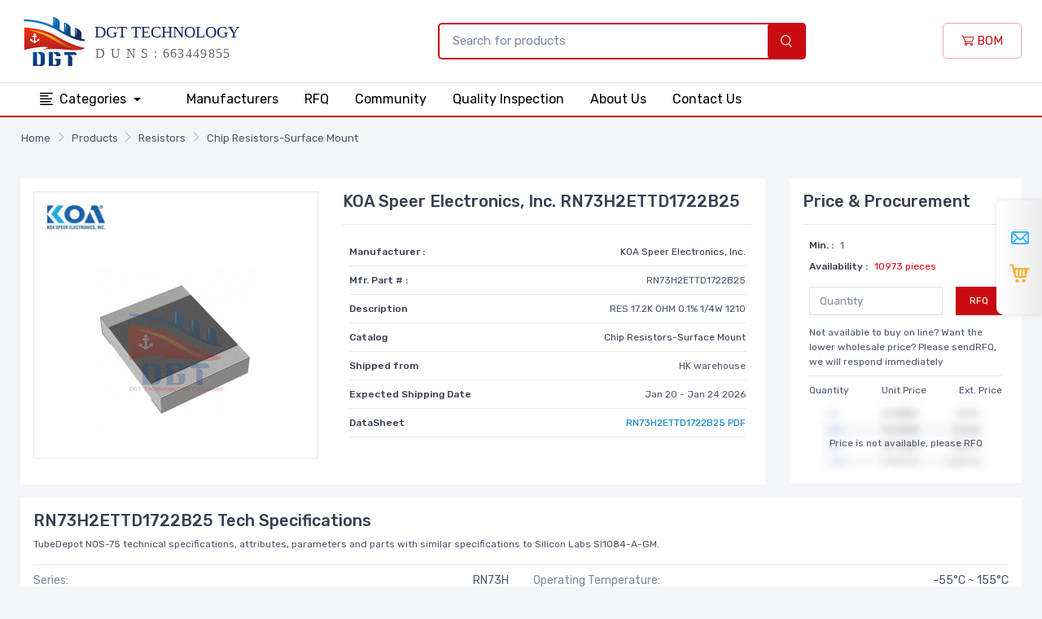

--- FILE ---
content_type: text/html; charset=UTF-8
request_url: https://www.dgttech.com/product/resistors-chip-resistors-surface-mount/00029132-RN73H2ETTD1722B25.html
body_size: 8717
content:
<!DOCTYPE html>
<html lang="en" class="h-100">
<head>
    <meta charset="UTF-8">
    <meta name="viewport" content="width=device-width, initial-scale=1, shrink-to-fit=no">
        <title>RN73H2ETTD1722B25 | KOA Speer Electronics, Inc. RN73H2ETTD1722B25 | RN73H2ETTD1722B25 Inventory, Best Pricing</title>
    <link rel="shortcut icon" href="/favicon.ico" />
    <meta name="keywords" content="RN73H2ETTD1722B25 , KOA Speer Electronics, Inc. RN73H2ETTD1722B25 , RN73H2ETTD1722B25 Inventory, RN73H2ETTD1722B25 Best Pricing">
<meta name="description" content="RN73H2ETTD1722B25 Online Store, and We offers Inventory, KOA Speer Electronics, Inc. RN73H2ETTD1722B25. Want the lower wholesale price? Please send RFQ">
<meta name="csrf-param" content="_csrf">
<meta name="csrf-token" content="bYaJtUz_TA0EM6J7li_ZNiEMg8ILYczy4-nzuAuAKYI9yd_AC7J_YDNk_T3wf4gBdEa3impQuoWu36DgfexY7w==">

<link href="/css/style.min.css?v=20221220" rel="stylesheet">
<link href="//cdn-us.dgttech.com/css/tiny-slider.css" rel="stylesheet"></head>
<body>
<header>
    <div class="navbar-sticky bg-light">
        <div class="navbar navbar-expand-lg navbar-light py-2">
            <div class="container">
                <a class="navbar-brand d-none d-sm-block mr-3 flex-shrink-0" href="/" style="min-width: 7rem;"><img width="280" src="//cdn-us.dgttech.com/images/logo.svg?v8" alt="DGT Technology (HK) Co., Limited"/></a>
                <a class="navbar-brand d-sm-none mr-2 py-0" href="/" style="min-width: 4.625rem;"><img width="100" src="//cdn-us.dgttech.com/images/logo-m.svg?v8" alt="DGT Technology (HK) Co., Limited"/></a>
                <div class="form d-none d-lg-flex">
                    <form class="input-group-overlay d-none d-lg-flex mx-4 pl-0 pl-lg-5" method="post" action="/search/index.html" style="min-width:500px;">
                        <input class="form-control appended-form-control border-primary border border-2" name="PartNumber" type="text" placeholder="Search for products">
                        <div class="input-group-append-overlay"><button type="submit" class="bg-primary input-group-text text-white font-weight-bold"><i class="czi-search"></i></button></div>
                    </form>
                </div>
                <div class="navbar-toolbar d-flex flex-shrink-0 align-items-center">
                    <button class="navbar-toggler" type="button" data-toggle="collapse" data-target="#navbarCollapse"><span class="navbar-toggler-icon"></span></button>
                    <a class="navbar-tool navbar-stuck-toggler" href="#"><span class="navbar-tool-tooltip">Expand menu</span>
                        <div class="navbar-tool-icon-box"><i class="navbar-tool-icon czi-menu"></i></div>
                    </a>
                    <a href="/bom.html" class="btn btn-outline-primary"><i class="czi-cart font-size-md"></i> BOM</a>
                </div>
            </div>
        </div>
        <div class="navbar navbar-expand-lg navbar-stuck-menu py-0 border-bottom border-top">
            <div class="container">
                <div class="collapse navbar-collapse" id="navbarCollapse">
                    <!-- Search-->
                    <div class="input-group-overlay d-lg-none my-3">
                        <div class="input-group-prepend-overlay"><span class="input-group-text"><i class="czi-search"></i></span></div>
                        <input class="form-control prepended-form-control" type="text" placeholder="Search for products">
                    </div>
                    <ul class="navbar-nav mega-nav pr-lg-2 mr-lg-2">
                        <li class="nav-item dropdown">
                            <a class="nav-link dropdown-toggle text-center px-4" href="/products.html" data-toggle="dropdown"><i class="czi-list align-middle mt-n1 mr-2"></i>Categories                            </a>
                            <ul class="dropdown-menu">
                                                                    <li class="dropdown mega-dropdown">
                                        <a class="dropdown-item dropdown-toggle" href="/product-category/c-0-20/connectors-interconnects.html" data-toggle="dropdown"><i class="icon- opacity-60 font-size-lg mt-n1 mr-2"></i>Connectors, Interconnects                                        </a>
                                        <div class="dropdown-menu p-0">
                                            <div class="d-flex flex-wrap flex-md-nowrap px-2">
                                                <div class="mega-dropdown-column py-4 px-3" style="min-width: 32rem;">
                                                    <div class="widget widget-links">
                                                        <ul class="widget-list">
                                                                                                                            <li class="widget-list-item pb-1">
                                                                    <a class="widget-list-link" href="/product-list/c-0-430/connectors-interconnects-backplane-connectors-arinc-inserts.html">Backplane Connectors - ARINC Inserts</a>
                                                                </li>
                                                                                                                            <li class="widget-list-item pb-1">
                                                                    <a class="widget-list-link" href="/product-list/c-0-386/connectors-interconnects-backplane-connectors-arinc.html">Backplane Connectors - ARINC</a>
                                                                </li>
                                                                                                                            <li class="widget-list-item pb-1">
                                                                    <a class="widget-list-link" href="/product-list/c-0-343/connectors-interconnects-backplane-connectors-accessories.html">Backplane Connectors - Accessories</a>
                                                                </li>
                                                                                                                            <li class="widget-list-item pb-1">
                                                                    <a class="widget-list-link" href="/product-list/c-0-335/connectors-interconnects-backplane-connectors-contacts.html">Backplane Connectors - Contacts</a>
                                                                </li>
                                                                                                                            <li class="widget-list-item pb-1">
                                                                    <a class="widget-list-link" href="/product-list/c-0-307/connectors-interconnects-backplane-connectors-din-41612.html">Backplane Connectors - DIN 41612</a>
                                                                </li>
                                                                                                                            <li class="widget-list-item pb-1">
                                                                    <a class="widget-list-link" href="/product-list/c-0-406/connectors-interconnects-backplane-connectors-hard-metric-standard.html">Backplane Connectors - Hard Metric, Standard</a>
                                                                </li>
                                                                                                                            <li class="widget-list-item pb-1">
                                                                    <a class="widget-list-link" href="/product-list/c-0-372/connectors-interconnects-backplane-connectors-housings.html">Backplane Connectors - Housings</a>
                                                                </li>
                                                                                                                            <li class="widget-list-item pb-1">
                                                                    <a class="widget-list-link" href="/product-list/c-0-407/connectors-interconnects-backplane-connectors-specialized.html">Backplane Connectors - Specialized</a>
                                                                </li>
                                                                                                                            <li class="widget-list-item pb-1">
                                                                    <a class="widget-list-link" href="/product-list/c-0-351/connectors-interconnects-banana-and-tip-connectors-accessories.html">Banana and Tip Connectors - Accessories</a>
                                                                </li>
                                                                                                                            <li class="widget-list-item pb-1">
                                                                    <a class="widget-list-link" href="/product-list/c-0-381/connectors-interconnects-banana-and-tip-connectors-adapters.html">Banana and Tip Connectors - Adapters</a>
                                                                </li>
                                                                                                                    </ul>
                                                    </div>
                                                </div>
                                            </div>
                                        </div>
                                    </li>
                                                                    <li class="dropdown mega-dropdown">
                                        <a class="dropdown-item dropdown-toggle" href="/product-category/c-0-2/resistors.html" data-toggle="dropdown"><i class="icon- opacity-60 font-size-lg mt-n1 mr-2"></i>Resistors                                        </a>
                                        <div class="dropdown-menu p-0">
                                            <div class="d-flex flex-wrap flex-md-nowrap px-2">
                                                <div class="mega-dropdown-column py-4 px-3" style="min-width: 32rem;">
                                                    <div class="widget widget-links">
                                                        <ul class="widget-list">
                                                                                                                            <li class="widget-list-item pb-1">
                                                                    <a class="widget-list-link" href="/product-list/c-0-51/resistors-accessories.html">Accessories</a>
                                                                </li>
                                                                                                                            <li class="widget-list-item pb-1">
                                                                    <a class="widget-list-link" href="/product-list/c-0-54/resistors-resistors-chassis-mount.html">Resistors-Chassis Mount</a>
                                                                </li>
                                                                                                                            <li class="widget-list-item pb-1">
                                                                    <a class="widget-list-link" href="/product-list/c-0-52/resistors-chip-resistors-surface-mount.html">Chip Resistors-Surface Mount</a>
                                                                </li>
                                                                                                                            <li class="widget-list-item pb-1">
                                                                    <a class="widget-list-link" href="/product-list/c-0-50/resistors-arrays-networks-resistors.html">Arrays/Networks Resistors</a>
                                                                </li>
                                                                                                                            <li class="widget-list-item pb-1">
                                                                    <a class="widget-list-link" href="/product-list/c-0-55/resistors-resistors-specialized.html">Resistors-Specialized</a>
                                                                </li>
                                                                                                                            <li class="widget-list-item pb-1">
                                                                    <a class="widget-list-link" href="/product-list/c-0-53/resistors-resistors-through-hole.html">Resistors-Through Hole</a>
                                                                </li>
                                                                                                                    </ul>
                                                    </div>
                                                </div>
                                            </div>
                                        </div>
                                    </li>
                                                                    <li class="dropdown mega-dropdown">
                                        <a class="dropdown-item dropdown-toggle" href="/product-category/c-0-3/capacitors.html" data-toggle="dropdown"><i class="icon- opacity-60 font-size-lg mt-n1 mr-2"></i>Capacitors                                        </a>
                                        <div class="dropdown-menu p-0">
                                            <div class="d-flex flex-wrap flex-md-nowrap px-2">
                                                <div class="mega-dropdown-column py-4 px-3" style="min-width: 32rem;">
                                                    <div class="widget widget-links">
                                                        <ul class="widget-list">
                                                                                                                            <li class="widget-list-item pb-1">
                                                                    <a class="widget-list-link" href="/product-list/c-0-63/capacitors-accessories.html">Accessories</a>
                                                                </li>
                                                                                                                            <li class="widget-list-item pb-1">
                                                                    <a class="widget-list-link" href="/product-list/c-0-69/capacitors-aluminum-polymer-capacitors.html">Aluminum - Polymer Capacitors</a>
                                                                </li>
                                                                                                                            <li class="widget-list-item pb-1">
                                                                    <a class="widget-list-link" href="/product-list/c-0-58/capacitors-aluminum-electrolytic-capacitors.html">Aluminum Electrolytic Capacitors</a>
                                                                </li>
                                                                                                                            <li class="widget-list-item pb-1">
                                                                    <a class="widget-list-link" href="/product-list/c-0-57/capacitors-capacitor-networks-arrays.html">Capacitor Networks, Arrays</a>
                                                                </li>
                                                                                                                            <li class="widget-list-item pb-1">
                                                                    <a class="widget-list-link" href="/product-list/c-0-60/capacitors-ceramic-capacitors.html">Ceramic Capacitors</a>
                                                                </li>
                                                                                                                            <li class="widget-list-item pb-1">
                                                                    <a class="widget-list-link" href="/product-list/c-0-61/capacitors-electric-double-layer-capacitors-edlc-supercapacitors.html">Electric Double Layer Capacitors (EDLC), Supercapacitors</a>
                                                                </li>
                                                                                                                            <li class="widget-list-item pb-1">
                                                                    <a class="widget-list-link" href="/product-list/c-0-62/capacitors-film-capacitors.html">Film Capacitors</a>
                                                                </li>
                                                                                                                            <li class="widget-list-item pb-1">
                                                                    <a class="widget-list-link" href="/product-list/c-0-64/capacitors-mica-and-ptfe-capacitors.html">Mica and PTFE Capacitors</a>
                                                                </li>
                                                                                                                            <li class="widget-list-item pb-1">
                                                                    <a class="widget-list-link" href="/product-list/c-0-67/capacitors-niobium-oxide-capacitors.html">Niobium Oxide Capacitors</a>
                                                                </li>
                                                                                                                            <li class="widget-list-item pb-1">
                                                                    <a class="widget-list-link" href="/product-list/c-0-68/capacitors-silicon-capacitors.html">Silicon Capacitors</a>
                                                                </li>
                                                                                                                    </ul>
                                                    </div>
                                                </div>
                                            </div>
                                        </div>
                                    </li>
                                                                    <li class="dropdown mega-dropdown">
                                        <a class="dropdown-item dropdown-toggle" href="/product-category/c-0-12/crystals-oscillators-resonators.html" data-toggle="dropdown"><i class="icon- opacity-60 font-size-lg mt-n1 mr-2"></i>Crystals, Oscillators, Resonators                                        </a>
                                        <div class="dropdown-menu p-0">
                                            <div class="d-flex flex-wrap flex-md-nowrap px-2">
                                                <div class="mega-dropdown-column py-4 px-3" style="min-width: 32rem;">
                                                    <div class="widget widget-links">
                                                        <ul class="widget-list">
                                                                                                                            <li class="widget-list-item pb-1">
                                                                    <a class="widget-list-link" href="/product-list/c-0-175/crystals-oscillators-resonators-accessories.html">Accessories</a>
                                                                </li>
                                                                                                                            <li class="widget-list-item pb-1">
                                                                    <a class="widget-list-link" href="/product-list/c-0-171/crystals-oscillators-resonators-crystals.html">Crystals</a>
                                                                </li>
                                                                                                                            <li class="widget-list-item pb-1">
                                                                    <a class="widget-list-link" href="/product-list/c-0-172/crystals-oscillators-resonators-oscillators.html">Oscillators</a>
                                                                </li>
                                                                                                                            <li class="widget-list-item pb-1">
                                                                    <a class="widget-list-link" href="/product-list/c-0-176/crystals-oscillators-resonators-pin-configurable-selectable-oscillators.html">Pin Configurable/Selectable Oscillators</a>
                                                                </li>
                                                                                                                            <li class="widget-list-item pb-1">
                                                                    <a class="widget-list-link" href="/product-list/c-0-169/crystals-oscillators-resonators-programmable-oscillators.html">Programmable Oscillators</a>
                                                                </li>
                                                                                                                            <li class="widget-list-item pb-1">
                                                                    <a class="widget-list-link" href="/product-list/c-0-174/crystals-oscillators-resonators-resonators.html">Resonators</a>
                                                                </li>
                                                                                                                            <li class="widget-list-item pb-1">
                                                                    <a class="widget-list-link" href="/product-list/c-0-170/crystals-oscillators-resonators-stand-alone-programmers.html">Stand Alone Programmers</a>
                                                                </li>
                                                                                                                            <li class="widget-list-item pb-1">
                                                                    <a class="widget-list-link" href="/product-list/c-0-173/crystals-oscillators-resonators-vcos-voltage-controlled-oscillators.html">VCOs (Voltage Controlled Oscillators)</a>
                                                                </li>
                                                                                                                    </ul>
                                                    </div>
                                                </div>
                                            </div>
                                        </div>
                                    </li>
                                                                    <li class="dropdown mega-dropdown">
                                        <a class="dropdown-item dropdown-toggle" href="/product-category/c-0-32/integrated-circuits.html" data-toggle="dropdown"><i class="icon- opacity-60 font-size-lg mt-n1 mr-2"></i>Integrated Circuits                                        </a>
                                        <div class="dropdown-menu p-0">
                                            <div class="d-flex flex-wrap flex-md-nowrap px-2">
                                                <div class="mega-dropdown-column py-4 px-3" style="min-width: 32rem;">
                                                    <div class="widget widget-links">
                                                        <ul class="widget-list">
                                                                                                                            <li class="widget-list-item pb-1">
                                                                    <a class="widget-list-link" href="/product-list/c-0-741/integrated-circuits-audio-special-purpose.html">Audio Special Purpose</a>
                                                                </li>
                                                                                                                            <li class="widget-list-item pb-1">
                                                                    <a class="widget-list-link" href="/product-list/c-0-763/integrated-circuits-clock-timing-application-specific.html">Clock/Timing - Application Specific</a>
                                                                </li>
                                                                                                                            <li class="widget-list-item pb-1">
                                                                    <a class="widget-list-link" href="/product-list/c-0-764/integrated-circuits-clock-timing-clock-buffers-drivers.html">Clock/Timing - Clock Buffers, Drivers</a>
                                                                </li>
                                                                                                                            <li class="widget-list-item pb-1">
                                                                    <a class="widget-list-link" href="/product-list/c-0-728/integrated-circuits-clock-timing-clock-generators-plls-frequency-synthesizers.html">Clock/Timing - Clock Generators, PLLs, Frequency Synthesizers</a>
                                                                </li>
                                                                                                                            <li class="widget-list-item pb-1">
                                                                    <a class="widget-list-link" href="/product-list/c-0-688/integrated-circuits-clock-timing-delay-lines.html">Clock/Timing - Delay Lines</a>
                                                                </li>
                                                                                                                            <li class="widget-list-item pb-1">
                                                                    <a class="widget-list-link" href="/product-list/c-0-762/integrated-circuits-clock-timing-ic-batteries.html">Clock/Timing - IC Batteries</a>
                                                                </li>
                                                                                                                            <li class="widget-list-item pb-1">
                                                                    <a class="widget-list-link" href="/product-list/c-0-689/integrated-circuits-clock-timing-programmable-timers-and-oscillators.html">Clock/Timing - Programmable Timers and Oscillators</a>
                                                                </li>
                                                                                                                            <li class="widget-list-item pb-1">
                                                                    <a class="widget-list-link" href="/product-list/c-0-690/integrated-circuits-clock-timing-real-time-clocks.html">Clock/Timing - Real Time Clocks</a>
                                                                </li>
                                                                                                                            <li class="widget-list-item pb-1">
                                                                    <a class="widget-list-link" href="/product-list/c-0-768/integrated-circuits-data-acquisition-adcs-dacs-special-purpose.html">Data Acquisition - ADCs/DACs - Special Purpose</a>
                                                                </li>
                                                                                                                            <li class="widget-list-item pb-1">
                                                                    <a class="widget-list-link" href="/product-list/c-0-724/integrated-circuits-data-acquisition-analog-front-end-afe.html">Data Acquisition - Analog Front End (AFE)</a>
                                                                </li>
                                                                                                                    </ul>
                                                    </div>
                                                </div>
                                            </div>
                                        </div>
                                    </li>
                                                                    <li class="dropdown mega-dropdown">
                                        <a class="dropdown-item dropdown-toggle" href="/product-category/c-0-21/cable-assemblies.html" data-toggle="dropdown"><i class="icon- opacity-60 font-size-lg mt-n1 mr-2"></i>Cable Assemblies                                        </a>
                                        <div class="dropdown-menu p-0">
                                            <div class="d-flex flex-wrap flex-md-nowrap px-2">
                                                <div class="mega-dropdown-column py-4 px-3" style="min-width: 32rem;">
                                                    <div class="widget widget-links">
                                                        <ul class="widget-list">
                                                                                                                            <li class="widget-list-item pb-1">
                                                                    <a class="widget-list-link" href="/product-list/c-0-463/cable-assemblies-barrel-audio-cables.html">Barrel - Audio Cables</a>
                                                                </li>
                                                                                                                            <li class="widget-list-item pb-1">
                                                                    <a class="widget-list-link" href="/product-list/c-0-464/cable-assemblies-barrel-power-cables.html">Barrel - Power Cables</a>
                                                                </li>
                                                                                                                            <li class="widget-list-item pb-1">
                                                                    <a class="widget-list-link" href="/product-list/c-0-459/cable-assemblies-between-series-adapter-cables.html">Between Series Adapter Cables</a>
                                                                </li>
                                                                                                                            <li class="widget-list-item pb-1">
                                                                    <a class="widget-list-link" href="/product-list/c-0-448/cable-assemblies-circular-cable-assemblies.html">Circular Cable Assemblies</a>
                                                                </li>
                                                                                                                            <li class="widget-list-item pb-1">
                                                                    <a class="widget-list-link" href="/product-list/c-0-456/cable-assemblies-coaxial-cables-rf.html">Coaxial Cables (RF)</a>
                                                                </li>
                                                                                                                            <li class="widget-list-item pb-1">
                                                                    <a class="widget-list-link" href="/product-list/c-0-466/cable-assemblies-d-shaped-centronics-cables.html">D-Shaped, Centronics Cables</a>
                                                                </li>
                                                                                                                            <li class="widget-list-item pb-1">
                                                                    <a class="widget-list-link" href="/product-list/c-0-461/cable-assemblies-d-sub-cables.html">D-Sub Cables</a>
                                                                </li>
                                                                                                                            <li class="widget-list-item pb-1">
                                                                    <a class="widget-list-link" href="/product-list/c-0-449/cable-assemblies-fiber-optic-cables.html">Fiber Optic Cables</a>
                                                                </li>
                                                                                                                            <li class="widget-list-item pb-1">
                                                                    <a class="widget-list-link" href="/product-list/c-0-454/cable-assemblies-firewire-cables-ieee-1394.html">Firewire Cables (IEEE 1394)</a>
                                                                </li>
                                                                                                                            <li class="widget-list-item pb-1">
                                                                    <a class="widget-list-link" href="/product-list/c-0-458/cable-assemblies-flat-flex-jumpers-cables-ffc-fpc.html">Flat Flex Jumpers, Cables (FFC, FPC)</a>
                                                                </li>
                                                                                                                    </ul>
                                                    </div>
                                                </div>
                                            </div>
                                        </div>
                                    </li>
                                                                    <li class="dropdown mega-dropdown">
                                        <a class="dropdown-item dropdown-toggle" href="/product-category/c-0-43/power-supplies-board-mount.html" data-toggle="dropdown"><i class="icon- opacity-60 font-size-lg mt-n1 mr-2"></i>Power Supplies - Board Mount                                        </a>
                                        <div class="dropdown-menu p-0">
                                            <div class="d-flex flex-wrap flex-md-nowrap px-2">
                                                <div class="mega-dropdown-column py-4 px-3" style="min-width: 32rem;">
                                                    <div class="widget widget-links">
                                                        <ul class="widget-list">
                                                                                                                            <li class="widget-list-item pb-1">
                                                                    <a class="widget-list-link" href="/product-list/c-0-923/power-supplies-board-mount-ac-dc-converters.html">AC DC Converters</a>
                                                                </li>
                                                                                                                            <li class="widget-list-item pb-1">
                                                                    <a class="widget-list-link" href="/product-list/c-0-921/power-supplies-board-mount-accessories.html">Accessories</a>
                                                                </li>
                                                                                                                            <li class="widget-list-item pb-1">
                                                                    <a class="widget-list-link" href="/product-list/c-0-922/power-supplies-board-mount-dc-dc-converters.html">DC DC Converters</a>
                                                                </li>
                                                                                                                            <li class="widget-list-item pb-1">
                                                                    <a class="widget-list-link" href="/product-list/c-0-924/power-supplies-board-mount-led-drivers.html">LED Drivers</a>
                                                                </li>
                                                                                                                    </ul>
                                                    </div>
                                                </div>
                                            </div>
                                        </div>
                                    </li>
                                                                    <li class="dropdown mega-dropdown">
                                        <a class="dropdown-item dropdown-toggle" href="/product-category/c-0-15/switches.html" data-toggle="dropdown"><i class="icon- opacity-60 font-size-lg mt-n1 mr-2"></i>Switches                                        </a>
                                        <div class="dropdown-menu p-0">
                                            <div class="d-flex flex-wrap flex-md-nowrap px-2">
                                                <div class="mega-dropdown-column py-4 px-3" style="min-width: 32rem;">
                                                    <div class="widget widget-links">
                                                        <ul class="widget-list">
                                                                                                                            <li class="widget-list-item pb-1">
                                                                    <a class="widget-list-link" href="/product-list/c-0-215/switches-accessories-boots-seals.html">Accessories - Boots, Seals</a>
                                                                </li>
                                                                                                                            <li class="widget-list-item pb-1">
                                                                    <a class="widget-list-link" href="/product-list/c-0-210/switches-accessories-caps.html">Accessories - Caps</a>
                                                                </li>
                                                                                                                            <li class="widget-list-item pb-1">
                                                                    <a class="widget-list-link" href="/product-list/c-0-192/switches-accessories.html">Accessories</a>
                                                                </li>
                                                                                                                            <li class="widget-list-item pb-1">
                                                                    <a class="widget-list-link" href="/product-list/c-0-968/switches-cable-pull-switches.html">Cable Pull Switches</a>
                                                                </li>
                                                                                                                            <li class="widget-list-item pb-1">
                                                                    <a class="widget-list-link" href="/product-list/c-0-206/switches-configurable-switch-components-body.html">Configurable Switch Components - Body</a>
                                                                </li>
                                                                                                                            <li class="widget-list-item pb-1">
                                                                    <a class="widget-list-link" href="/product-list/c-0-207/switches-configurable-switch-components-contact-block.html">Configurable Switch Components - Contact Block</a>
                                                                </li>
                                                                                                                            <li class="widget-list-item pb-1">
                                                                    <a class="widget-list-link" href="/product-list/c-0-208/switches-configurable-switch-components-illumination-source.html">Configurable Switch Components - Illumination Source</a>
                                                                </li>
                                                                                                                            <li class="widget-list-item pb-1">
                                                                    <a class="widget-list-link" href="/product-list/c-0-209/switches-configurable-switch-components-lens.html">Configurable Switch Components - Lens</a>
                                                                </li>
                                                                                                                            <li class="widget-list-item pb-1">
                                                                    <a class="widget-list-link" href="/product-list/c-0-194/switches-dip-switches.html">DIP Switches</a>
                                                                </li>
                                                                                                                            <li class="widget-list-item pb-1">
                                                                    <a class="widget-list-link" href="/product-list/c-0-153/switches-disconnect-switch-components.html">Disconnect Switch Components</a>
                                                                </li>
                                                                                                                    </ul>
                                                    </div>
                                                </div>
                                            </div>
                                        </div>
                                    </li>
                                                            </ul>
                        </li>
                    </ul>
                    <!-- Primary menu-->
                    <ul class="navbar-nav text-center mr-auto">
                        <li class="nav-item"><a class="nav-link px-1 px-lg-3" href="/manufacturers.html">Manufacturers</a></li>
                        <li class="nav-item"><a class="nav-link px-1 px-lg-3" href="/bom.html">RFQ</a></li>
                        <li class="nav-item"><a class="nav-link px-1 px-lg-3" href="/community.html">Community</a></li>
                        <li class="nav-item"><a class="nav-link px-1 px-lg-3" href="/quality.html">Quality Inspection</a></li>
                        <li class="nav-item"><a class="nav-link px-1 px-lg-3" href="/about-us.html">About Us</a></li>
                        <li class="nav-item"><a class="nav-link px-1 px-lg-3" href="/contact-us.html">Contact Us</a></li>
                    </ul>
                </div>
            </div>
        </div>
    </div>
</header><div class="py-3">
<nav aria-label="breadcrumb"><ol id="w0" class="breadcrumb container px-3 rounded-0 breadcrumb"><li class='breadcrumb-item'><a href="/">Home</a></li>
<li class='breadcrumb-item'><a href="/products.html">Products</a></li>
<li class='breadcrumb-item'><a href="/product-category/c-0-2/resistors.html">Resistors</a></li>
<li class='breadcrumb-item'><a href="/product-list/c-0-52/resistors-chip-resistors-surface-mount.html">Chip Resistors-Surface Mount</a></li>
</ol></nav></div>
<div class="container py-4">
    <div class="row mb-3">
        <div class="col-12 col-sm-9">
            <div class="bg-white p-3">
                <div class="row">
                    <div class="col-12 col-sm-5">
                        <div class="text-center pb-3">
                            <a href="//cdn-us.dgttech.com/RN73H2ETTD1722B25-842735.jpg" target="_blank" class="border d-block">
                                <p class="text-left p-3"><img src="//cdn-us.dgttech.com/images/brand/koa-speer.png" style="max-height: 30px;"/></p>
                                <p class="py-3"><img width="200" height="200" class="mx-auto" src="//cdn-us.dgttech.com/RN73H2ETTD1722B25-842735.jpg" alt="RN73H2ETTD1722B25"></p>
                            </a>
                        </div>
                    </div>
                    <div class="col-12 col-sm-7">
                        <h1 class="h5 pb-3 border-bottom mb-3">KOA Speer Electronics, Inc. RN73H2ETTD1722B25</h1>
                        <div class="p-2 font-size-xs">
                            <dl class="d-flex justify-content-between border-bottom mb-2">
                                <dt>Manufacturer :</dt>
                                <dd class="font-size-xs mb-2"><a href="/manufacturer/koa-speer.html" class="text-dark">KOA Speer Electronics, Inc.</a></dd>
                            </dl>
                            <dl class="d-flex justify-content-between border-bottom mb-2">
                                <dt>Mfr. Part # :</dt>
                                <dd class="font-size-xs mb-2">RN73H2ETTD1722B25</dd>
                            </dl>
                            <dl class="d-flex justify-content-between border-bottom mb-2">
                                <dt>Description</dt>
                                <dd class="font-size-xs mb-2">RES 17.2K OHM 0.1% 1/4W 1210</dd>
                            </dl>
                            <dl class="d-flex justify-content-between border-bottom mb-2">
                                <dt>Catalog</dt>
                                <dd class="font-size-xs mb-2"><a href="/product-list/c-0-52/resistors-chip-resistors-surface-mount.html" class="text-dark">Chip Resistors-Surface Mount</a></dd>
                            </dl>
                            <dl class="d-flex justify-content-between border-bottom mb-2">
                                <dt>Shipped from</dt>
                                <dd class="font-size-xs mb-2">HK warehouse</dd>
                            </dl>
                            <dl class="d-flex justify-content-between border-bottom mb-2">
                                <dt>Expected Shipping Date</dt>
                                <dd class="font-size-xs mb-2">Jan 20 - Jan 24 2026</dd>
                            </dl>
                            <dl class="d-flex justify-content-between border-bottom mb-2">
                                <dt>DataSheet</dt>
                                <dd class="font-size-xs mb-2">
                                    <a href="/pdf/29132/RN73H2ETTD1722B25.html">RN73H2ETTD1722B25 PDF</a>
                                </dd>
                            </dl>
                        </div>
                    </div>
                </div>
            </div>
        </div>
        <div class="col-12 col-sm-3">
            <div class="price bg-white p-3">
                <h5 class="h5 pb-3 border-bottom mb-2">Price & Procurement</h5>
                <div class="p-2 font-size-xs">
                    <dl class="d-flex mb-1">
                        <dt>Min. : </dt>
                        <dd class="font-size-xs ml-2 mb-0">1</dd>
                    </dl>
                    <dl class="d-flex mb-2">
                        <dt>Availability : </dt>
                        <dd class="font-size-xs ml-2 mb-0 text-danger">10973 pieces</dd>
                    </dl>
                    <dl class="d-flex justify-content-between mb-1 pt-1">
                        <input type="number" class="form-control rounded-0 form-control-sm mr-3 AddCartNumber" placeholder="Quantity"/>
                        <button class="btn btn-primary rounded-0 btn-sm font-size-xs BtnAddCart" type="button" data-pro-id="29132">RFQ</button>
                    </dl>
                    <div class="font-size-xs pt-2 pb-2 border-bottom mb-2">Not available to buy on line? Want the lower wholesale price? Please sendRFQ, we will respond immediately</div>
                    <dl class="font-size-xs d-flex justify-content-between mb-0">
                        <span>Quantity</span>
                        <span>Unit Price</span>
                        <span>Ext. Price</span>
                    </dl>
                                            <div class="price-list"><img src="//cdn-us.dgttech.com/images/no-price.jpg" alt="no price"/></div>
                        <div class="mt-n5 text-center pb-3">Price is not available, please RFQ</div>
                                    </div>
            </div>
        </div>
    </div>
    <div class="price bg-white p-3 mb-3">
        <h5 class="h5 mb-2">RN73H2ETTD1722B25 Tech Specifications</h5>
        <p class="font-size-xs pb-3 border-bottom mb-2">TubeDepot  NOS-75 technical specifications, attributes, parameters and parts with similar specifications to Silicon Labs SI1084-A-GM.</p>
        <div class="row">
            <div class="col-lg-6 col-sm-12">
                <ul class="list-unstyled font-size-sm pb-2 mb-0">
                    <li class="d-flex justify-content-between pb-2 border-bottom"><span class="text-muted">Series:</span><span>RN73H</span></li><li class="d-flex justify-content-between pb-2 border-bottom"><span class="text-muted">Package:</span><span>Tape & Reel (TR)Cut Tape (CT)</span></li><li class="d-flex justify-content-between pb-2 border-bottom"><span class="text-muted">Part Status:</span><span>Active</span></li><li class="d-flex justify-content-between pb-2 border-bottom"><span class="text-muted">Resistance:</span><span>17.2 kOhms</span></li><li class="d-flex justify-content-between pb-2 border-bottom"><span class="text-muted">Tolerance:</span><span>±0.1%</span></li><li class="d-flex justify-content-between pb-2 border-bottom"><span class="text-muted">Power (Watts):</span><span>0.25W, 1/4W</span></li><li class="d-flex justify-content-between pb-2 border-bottom"><span class="text-muted">Composition:</span><span>Metal Film</span></li><li class="d-flex justify-content-between pb-2 border-bottom"><span class="text-muted">Features:</span><span>Automotive AEC-Q200, Moisture Resistant</span></li><li class="d-flex justify-content-between pb-2 border-bottom"><span class="text-muted">Temperature Coefficient:</span><span>±25ppm/°C</span></li>
            </ul>
        </div>
        <div class="col-lg-6 col-sm-12">
            <ul class="list-unstyled font-size-sm pb-2 mb-0"><li class="d-flex justify-content-between pb-2 border-bottom"><span class="text-muted">Operating Temperature:</span><span>-55°C ~ 155°C</span></li><li class="d-flex justify-content-between pb-2 border-bottom"><span class="text-muted">Package / Case:</span><span>1210 (3225 Metric)</span></li><li class="d-flex justify-content-between pb-2 border-bottom"><span class="text-muted">Supplier Device Package:</span><span>1210</span></li><li class="d-flex justify-content-between pb-2 border-bottom"><span class="text-muted">Ratings:</span><span>AEC-Q200</span></li><li class="d-flex justify-content-between pb-2 border-bottom"><span class="text-muted">Size / Dimension:</span><span>0.126" L x 0.098" W (3.20mm x 2.50mm)</span></li><li class="d-flex justify-content-between pb-2 border-bottom"><span class="text-muted">Height - Seated (Max):</span><span>0.028" (0.70mm)</span></li><li class="d-flex justify-content-between pb-2 border-bottom"><span class="text-muted">Number of Terminations:</span><span>2</span></li><li class="d-flex justify-content-between pb-2 border-bottom"><span class="text-muted">Failure Rate:</span><span>-</span></li>                </ul>
            </div>
        </div>
    </div>
    <div class="bg-white home-news-pro p-3 mb-3">
        <h4 class="h5 pb-2 border-bottom mb-3">Featured Products</h4>
        <div class="cz-carousel cz-controls-static cz-controls-outside cz-dots-enabled pt-2">
            <div class="cz-carousel-inner" data-carousel-options="{&quot;items&quot;: 2, &quot;gutter&quot;: 16, &quot;controls&quot;: true, &quot;autoHeight&quot;: true, &quot;responsive&quot;: {&quot;0&quot;:{&quot;items&quot;:1}, &quot;480&quot;:{&quot;items&quot;:2}, &quot;720&quot;:{&quot;items&quot;:3}, &quot;991&quot;:{&quot;items&quot;:2}, &quot;1140&quot;:{&quot;items&quot;:3}, &quot;1300&quot;:{&quot;items&quot;:4}, &quot;1500&quot;:{&quot;items&quot;:4}}}">
                                    <div>
                        <div class="card product-card card-static pb-3">
                            <p><img src="//cdn-us.dgttech.com/images/brand/nexperia.png" style="max-height: 30px;" alt="Nexperia" /></p>
                            <a class="card-img-top py-2 text-center d-block overflow-hidden" href="/product/chips/03720766-TLVH431NACDBZRVL.html"><img src="//cdn-us.dgttech.com/thumb/TLVH431NACDBZRVL-583722.jpg" width="60" alt="TLVH431NACDBZRVL"></a>
                            <div class="card-body py-2">
                                <span class="product-meta d-block font-size-xs pb-1">Nexperia</span>
                                <h3 class="product-title font-size-sm"><a href="/product/chips/03720766-TLVH431NACDBZRVL.html">TLVH431NACDBZRVL</a></h3>
                                <div class="product-desc">
                                    <span class="font-size-xs text-muted">TLVH431NACDBZR/SOT23/TO-236AB</span>
                                </div>
                            </div>
                        </div>
                    </div>
                                    <div>
                        <div class="card product-card card-static pb-3">
                            <p><img src="//cdn-us.dgttech.com/images/brand/sii-semiconductor.png" style="max-height: 30px;" alt="ABLIC U.S.A. Inc." /></p>
                            <a class="card-img-top py-2 text-center d-block overflow-hidden" href="/product/chips/03752388-S-1711A3333-I6T1U.html"><img src="//cdn-us.dgttech.com/thumb/S-1711A3333-I6T1U-862178.jpg" width="60" alt="S-1711A3333-I6T1U"></a>
                            <div class="card-body py-2">
                                <span class="product-meta d-block font-size-xs pb-1">ABLIC U.S.A. Inc.</span>
                                <h3 class="product-title font-size-sm"><a href="/product/chips/03752388-S-1711A3333-I6T1U.html">S-1711A3333-I6T1U</a></h3>
                                <div class="product-desc">
                                    <span class="font-size-xs text-muted">IC REG LIN 3.3V/3.3V 150MA SNT6A</span>
                                </div>
                            </div>
                        </div>
                    </div>
                                    <div>
                        <div class="card product-card card-static pb-3">
                            <p><img src="//cdn-us.dgttech.com/images/brand/ricoh.png" style="max-height: 30px;" alt="RICOH Electronic Devices Co., LTD." /></p>
                            <a class="card-img-top py-2 text-center d-block overflow-hidden" href="/product/chips/03757801-R1191N028B-TR-FE.html"><img src="//cdn-us.dgttech.com/thumb/R1191N028B-TR-FE-852097.jpg" width="60" alt="R1191N028B-TR-FE"></a>
                            <div class="card-body py-2">
                                <span class="product-meta d-block font-size-xs pb-1">RICOH Electronic Devices Co., LTD.</span>
                                <h3 class="product-title font-size-sm"><a href="/product/chips/03757801-R1191N028B-TR-FE.html">R1191N028B-TR-FE</a></h3>
                                <div class="product-desc">
                                    <span class="font-size-xs text-muted">IC REG LINEAR 2.8V 300MA SOT23-5</span>
                                </div>
                            </div>
                        </div>
                    </div>
                                    <div>
                        <div class="card product-card card-static pb-3">
                            <p><img src="//cdn-us.dgttech.com/images/brand/rohm-semi.png" style="max-height: 30px;" alt="ROHM Semiconductor" /></p>
                            <a class="card-img-top py-2 text-center d-block overflow-hidden" href="/product/chips/03759861-BAJ5CC0T.html"><img src="//cdn-us.dgttech.com/thumb/BAJ5CC0T-852683.jpg" width="60" alt="BAJ5CC0T"></a>
                            <div class="card-body py-2">
                                <span class="product-meta d-block font-size-xs pb-1">ROHM Semiconductor</span>
                                <h3 class="product-title font-size-sm"><a href="/product/chips/03759861-BAJ5CC0T.html">BAJ5CC0T</a></h3>
                                <div class="product-desc">
                                    <span class="font-size-xs text-muted">IC REG LINEAR 15V 1A TO220FP</span>
                                </div>
                            </div>
                        </div>
                    </div>
                                    <div>
                        <div class="card product-card card-static pb-3">
                            <p><img src="//cdn-us.dgttech.com/images/brand/microchip-technology.png" style="max-height: 30px;" alt="Roving Networks / Microchip Technology" /></p>
                            <a class="card-img-top py-2 text-center d-block overflow-hidden" href="/product/chips/03958932-AT97SC3205-H3M4510B.html"><img src="//cdn-us.dgttech.com/thumb/AT97SC3205-H3M4510B-844102.jpg" width="60" alt="AT97SC3205-H3M4510B"></a>
                            <div class="card-body py-2">
                                <span class="product-meta d-block font-size-xs pb-1">Roving Networks / Microchip Technology</span>
                                <h3 class="product-title font-size-sm"><a href="/product/chips/03958932-AT97SC3205-H3M4510B.html">AT97SC3205-H3M4510B</a></h3>
                                <div class="product-desc">
                                    <span class="font-size-xs text-muted">PROD FF IND SPI TPM 4X4 32VQFN S</span>
                                </div>
                            </div>
                        </div>
                    </div>
                                    <div>
                        <div class="card product-card card-static pb-3">
                            <p><img src="//cdn-us.dgttech.com/images/brand/microchip-technology.png" style="max-height: 30px;" alt="Roving Networks / Microchip Technology" /></p>
                            <a class="card-img-top py-2 text-center d-block overflow-hidden" href="/product/chips/04787477-AT89C4051-24PI.html"><img src="//cdn-us.dgttech.com/thumb/AT89C4051-24PI-883512.jpg" width="60" alt="AT89C4051-24PI"></a>
                            <div class="card-body py-2">
                                <span class="product-meta d-block font-size-xs pb-1">Roving Networks / Microchip Technology</span>
                                <h3 class="product-title font-size-sm"><a href="/product/chips/04787477-AT89C4051-24PI.html">AT89C4051-24PI</a></h3>
                                <div class="product-desc">
                                    <span class="font-size-xs text-muted">IC MCU 8BIT 4KB FLASH 20DIP</span>
                                </div>
                            </div>
                        </div>
                    </div>
                                    <div>
                        <div class="card product-card card-static pb-3">
                            <p><img src="//cdn-us.dgttech.com/images/brand/nxp-semiconductors.png" style="max-height: 30px;" alt="NXP Semiconductors" /></p>
                            <a class="card-img-top py-2 text-center d-block overflow-hidden" href="/product/chips/04805489-S9S12P64J0CFTR.html"><img src="//cdn-us.dgttech.com/thumb/S9S12P64J0CFTR-847935.jpg" width="60" alt="S9S12P64J0CFTR"></a>
                            <div class="card-body py-2">
                                <span class="product-meta d-block font-size-xs pb-1">NXP Semiconductors</span>
                                <h3 class="product-title font-size-sm"><a href="/product/chips/04805489-S9S12P64J0CFTR.html">S9S12P64J0CFTR</a></h3>
                                <div class="product-desc">
                                    <span class="font-size-xs text-muted">IC MCU 16BIT 64KB FLASH 48QFN</span>
                                </div>
                            </div>
                        </div>
                    </div>
                                    <div>
                        <div class="card product-card card-static pb-3">
                            <p><img src="//cdn-us.dgttech.com/images/brand/texas-instruments.png" style="max-height: 30px;" alt="Texas Instruments" /></p>
                            <a class="card-img-top py-2 text-center d-block overflow-hidden" href="/product/chips/04868808-LP38858T-1-2.html"><img src="//cdn-us.dgttech.com/thumb/LP38858T-1-2-847445.jpg" width="60" alt="LP38858T-1.2"></a>
                            <div class="card-body py-2">
                                <span class="product-meta d-block font-size-xs pb-1">Texas Instruments</span>
                                <h3 class="product-title font-size-sm"><a href="/product/chips/04868808-LP38858T-1-2.html">LP38858T-1.2</a></h3>
                                <div class="product-desc">
                                    <span class="font-size-xs text-muted">IC REG LINEAR 1.2V 1.5A TO220-5</span>
                                </div>
                            </div>
                        </div>
                    </div>
                                    <div>
                        <div class="card product-card card-static pb-3">
                            <p><img src="//cdn-us.dgttech.com/images/brand/texas-instruments.png" style="max-height: 30px;" alt="Texas Instruments" /></p>
                            <a class="card-img-top py-2 text-center d-block overflow-hidden" href="/product/chips/04907146-TRF3750IPWRG4.html"><img src="//cdn-us.dgttech.com/thumb/TRF3750IPWRG4-873390.jpg" width="60" alt="TRF3750IPWRG4"></a>
                            <div class="card-body py-2">
                                <span class="product-meta d-block font-size-xs pb-1">Texas Instruments</span>
                                <h3 class="product-title font-size-sm"><a href="/product/chips/04907146-TRF3750IPWRG4.html">TRF3750IPWRG4</a></h3>
                                <div class="product-desc">
                                    <span class="font-size-xs text-muted">IC SYNTHESIZER PLL FREQ 16-TSSOP</span>
                                </div>
                            </div>
                        </div>
                    </div>
                                    <div>
                        <div class="card product-card card-static pb-3">
                            <p><img src="//cdn-us.dgttech.com/images/brand/renesas-electronics-america.png" style="max-height: 30px;" alt="Renesas Electronics America" /></p>
                            <a class="card-img-top py-2 text-center d-block overflow-hidden" href="/product/chips/04907464-ICS452M-19LF.html"><img src="//cdn-us.dgttech.com/thumb/ICS452M-19LF-883597.jpg" width="60" alt="ICS452M-19LF"></a>
                            <div class="card-body py-2">
                                <span class="product-meta d-block font-size-xs pb-1">Renesas Electronics America</span>
                                <h3 class="product-title font-size-sm"><a href="/product/chips/04907464-ICS452M-19LF.html">ICS452M-19LF</a></h3>
                                <div class="product-desc">
                                    <span class="font-size-xs text-muted">IC CLOCK SYNTHESIZER 8-SOIC</span>
                                </div>
                            </div>
                        </div>
                    </div>
                                    <div>
                        <div class="card product-card card-static pb-3">
                            <p><img src="//cdn-us.dgttech.com/images/brand/intel.png" style="max-height: 30px;" alt="Intel" /></p>
                            <a class="card-img-top py-2 text-center d-block overflow-hidden" href="/product/chips/07969807-1SX210HN1F43I2VG.html"><img src="//cdn-us.dgttech.com/images/no-image.svg" width="60" alt="1SX210HN1F43I2VG"></a>
                            <div class="card-body py-2">
                                <span class="product-meta d-block font-size-xs pb-1">Intel</span>
                                <h3 class="product-title font-size-sm"><a href="/product/chips/07969807-1SX210HN1F43I2VG.html">1SX210HN1F43I2VG</a></h3>
                                <div class="product-desc">
                                    <span class="font-size-xs text-muted">IC FPGA STRATIX 10 1760FBGA</span>
                                </div>
                            </div>
                        </div>
                    </div>
                                    <div>
                        <div class="card product-card card-static pb-3">
                            <p><img src="//cdn-us.dgttech.com/images/brand/cypress-semiconductor.png" style="max-height: 30px;" alt="Cypress Semiconductor" /></p>
                            <a class="card-img-top py-2 text-center d-block overflow-hidden" href="/product/chips/09855715-MB90574CPMT-G-460E1.html"><img src="//cdn-us.dgttech.com/images/no-image.svg" width="60" alt="MB90574CPMT-G-460E1"></a>
                            <div class="card-body py-2">
                                <span class="product-meta d-block font-size-xs pb-1">Cypress Semiconductor</span>
                                <h3 class="product-title font-size-sm"><a href="/product/chips/09855715-MB90574CPMT-G-460E1.html">MB90574CPMT-G-460E1</a></h3>
                                <div class="product-desc">
                                    <span class="font-size-xs text-muted">IC MICROCONTROLLER 120LQFP</span>
                                </div>
                            </div>
                        </div>
                    </div>
                            </div>
        </div>
    </div>
    <div class="flex-md-nowrap row mb-3">
        <div class="col-12 col-md-4">
            <div class="bg-white h-100 p-3 mb-3">
                <h4 class="h5 pb-2 border-bottom mb-3">Payment Problem</h4>
                <div class="card-body px-0">
                    <p class="font-size-sm">The payment method can be chosen from the four methods shown below: TT in advance (bank transfer), Western Union, Credit card, PayPal.</p>
                    <p class="text-center pt-2"><img src="//cdn-us.dgttech.com/images/Payment-Problem.jpg" width="300" height="60" /></p>
                </div>
            </div>
        </div>
        <div class="col-12 col-md-4">
            <div class="bg-white h-100 p-3 mb-3">
                <h4 class="h5 pb-2 border-bottom mb-3">Excellent Service</h4>
                <div class="card-body px-0 pt-2 pb-0">
                    <div class="d-flex justify-space-around mt-3">
                        <div class="text-center px-1">
                            <i class="h2 czi-diamond" style="color:#f2757d;"></i> <span class="d-block font-size-xs mt-2">Professional Platform</span>
                        </div>
                        <div class="text-center px-1">
                            <i class="h2 czi-package" style="color:#5898DA;"></i> <span class="d-block font-size-xs mt-2">Wide variety of products</span>
                        </div>
                        <div class="text-center px-1">
                            <i class="h2 czi-paypal" style="color:#f8e11a;"></i> <span class="d-block font-size-xs mt-2">Various payment methods</span>
                        </div>
                    </div>
                    <div class="d-flex justify-space-around mt-3">
                        <div class="text-center px-1">
                            <i class="h2 czi-heart" style="color:#ffb421;"></i> <span class="d-block font-size-xs mt-2">Original component only</span>
                        </div>
                        <div class="text-center px-1">
                            <i class="h2 czi-delivery" style="color:#50cda1;"></i><span class="d-block font-size-xs mt-2">Delivery at full speed</span>
                        </div>
                        <div class="text-center px-1">
                            <i class="h2 czi-security-check" style="color:#996bec;"></i><span class="d-block font-size-xs mt-2">365 days quality assurance</span>
                        </div>
                    </div>
                </div>
            </div>
        </div>
        <div class="col-12 col-md-4">
            <div class="bg-white h-100 p-3 mb-3">
                <h4 class="h5 pb-2 border-bottom mb-3">Common Problem</h4>
                <div class="card-body px-0 pt-2 font-size-sm pb-0">
                    <p class="mb-3">If you have any questions, you can contact us quickly in the following ways:</p>
                    <p class="mb-2"><i class="czi-mail mr-2"></i><a href="mailto:sales01@dgttech.com" class="text-dark">sales01@dgttech.com</a> <i class="czi-user ml-3 mr-2"></i>Richard</p>

                    <p class="mb-2"><i class="czi-mail mr-2"></i><a href="mailto:sales02@dgttech.com" class="text-dark">sales02@dgttech.com</a> <i class="czi-user ml-3 mr-2"></i>Brandon</p>

                    <p class="mb-2"><i class="czi-mail mr-2"></i><a href="mailto:sales03@dgttech.com" class="text-dark">sales03@dgttech.com</a> <i class="czi-user ml-3 mr-2"></i>Lorina</p>

                    <p class="mb-0"><i class="czi-location"></i> FLAT/RM 836 8/F BEVERLEY COMMERCIAL CENTRE 87-105 CHATHAM ROAD SOUTH TSIM SHA TSUI KL</p>
                </div>
            </div>
        </div>
    </div>
    <div class="bg-white h-100 p-3 mb-3">
        <h4 class="h5 mb-3">Shopping Guide</h4>
        <div class="table-responsive">
            <table class="table table-bordered table-sm font-size-xs">
                <tbody>
                <tr>
                    <td rowspan="4">Shipping</td>
                    <td width="10%">Delivery Period</td>
                    <td class="desc">Packages will be arranged for delivery within 1-2 days from the date of all items
                        arrive at our warehouse. In stock items can be shipped out within 24 hours. Delivery Time
                        depends on Shipping Method and Delivery Destinations.
                    </td>
                </tr>
                <tr>
                    <td>Shipping Rate</td>
                    <td class="desc">Shipping rate is based on size, weight, destination of the package. JAK offers
                        competitive shipping options through top carriers DHL, FedEx and UPS. We also offer shipping
                        account services for customers who wish to be billed directly for shipping.
                    </td>
                </tr>
                <tr>
                    <td>Shipping Methods</td>
                    <td class="desc"><img class="mr-2" src="//cdn-us.dgttech.com/images/Shipping-Methods.jpg"></td>
                </tr>
                <tr>
                    <td>Shipping Tracking</td>
                    <td class="desc">Once the components are delivered, the tracking number will be notified via email
                        immediately. The tracking number also could be found in order history.
                    </td>
                </tr>
                <tr>
                    <td>Returning</td>
                    <td>Returning</td>
                    <td class="desc">All returns should be made within 60 days of date of invoice and be accompanied by
                        the original invoice number, certificate of guarantee card, parts picture and a brief
                        explanation or test report of the reason for the return. Returns will not be accepted after 60
                        days. Returned merchandise must be in original packaging and in resalable condition. Parts
                        returned due to customer error at time of quote or sale will not be accepted. Please contact
                        customer service for a return authorization before return shipment.
                    </td>
                </tr>
                <tr>
                    <td rowspan="2">Ordering</td>
                    <td>How to Buy</td>
                    <td class="desc">
                        Online and offline orders both are available.
                        <br>
                        If you have any operation issue, please feel free to contact with our customer service.
                    </td>
                </tr>
                <tr>
                    <td>Payment</td>
                    <td class="desc">TT in advance (bank transfer), Western Union, Credit card, PayPal. Customer is
                        responsible for shipping fee, bank charges, duties and taxes.
                    </td>
                </tr>
                </tbody>
            </table>
        </div>
    </div>
</div>
<footer class="bg-primary pt-1">
    <div class="bg-white">
        <div class="container py-3">
            <div class="row">
                <div class="col-12 col-md-3 text-center text-md-left">
                    <img src="//cdn-us.dgttech.com/images/iso.png?v2" class=" pt-2" alt="iso" />
                </div>
                <div class="col-12 col-md-6 align-self-center text-center font-size-xs">
                    <p class="mb-0">Tel: +00852-55706013</p>
                    <p class="mb-0">FLAT/RM 836 8/F BEVERLEY COMMERCIAL CENTRE 87-105 CHATHAM ROAD SOUTH TSIM SHA TSUI KL</p>
                    <p class="mb-0">© 2026 DGT Technology (HK) Co., Limited All Rights Reserved.</p>
                </div>
                <div class="col-12 col-md-3  text-center text-md-right">
                    <img src="//cdn-us.dgttech.com/images/cards.png" alt="cards" />
                </div>
            </div>
        </div>
    </div>
</footer>
<!-- Back To Top Button-->
<a class="btn-scroll-top" href="#top" data-scroll><span class="btn-scroll-top-tooltip text-muted font-size-sm mr-2">Top</span><i class="btn-scroll-top-icon czi-arrow-up"></i></a>


<div id="slideNavBox">
    <div id="showslideNav"></div>
    <ul id="slideNav">
        <p class="py-1"></p>
        <li class="li4">
            <a href="mailto:sales01@dgttech.com"></a>
            <div class="Floating">
                <div class="floatMain py-3">
                    <p class="p1 mb-0"><a href="mailto:sales07@dgttech.com">sales07@dgttech.com</a></p>
                    <p class="p1 mb-0"><a href="tel:+8613319529101">+8613319529101</a></p>
                </div>
                <div class="triangle"></div>
            </div>
        </li>
        <li class="li5">
            <a href="/bom.html"></a>
        </li>
        <p class="py-1"></p>
    </ul>
</div><script src="//cdn-us.dgttech.com/js/jquery.min.js"></script>
<script src="//cdn-us.dgttech.com/js/cart.min.js?v=158061805"></script>
<script src="//cdn-us.dgttech.com/js/bootstrap.bundle.min.js"></script>
<script src="//cdn-us.dgttech.com/js/tiny-slider.js"></script>
<script src="//cdn-us.dgttech.com/js/main.min.js?v=20221220"></script>
<script src="//cdn-us.dgttech.com/js/SnSiiPageLogs.min.js?v1"></script><script defer src="https://static.cloudflareinsights.com/beacon.min.js/vcd15cbe7772f49c399c6a5babf22c1241717689176015" integrity="sha512-ZpsOmlRQV6y907TI0dKBHq9Md29nnaEIPlkf84rnaERnq6zvWvPUqr2ft8M1aS28oN72PdrCzSjY4U6VaAw1EQ==" data-cf-beacon='{"version":"2024.11.0","token":"7adf87a728144d9db35db241472e06d6","r":1,"server_timing":{"name":{"cfCacheStatus":true,"cfEdge":true,"cfExtPri":true,"cfL4":true,"cfOrigin":true,"cfSpeedBrain":true},"location_startswith":null}}' crossorigin="anonymous"></script>
</body>
</html>
